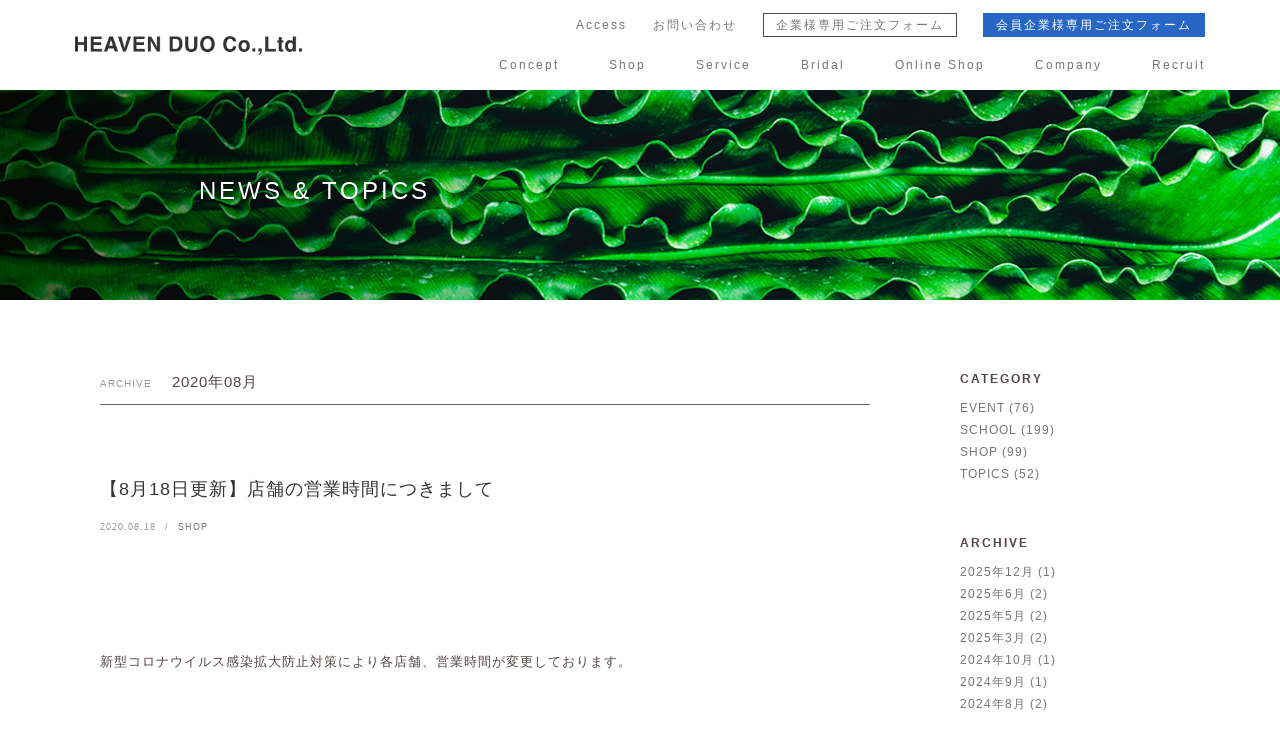

--- FILE ---
content_type: text/html; charset=UTF-8
request_url: https://heaven-duo.co.jp/news/2020/08/
body_size: 23319
content:
<!doctype html>
<html>
<head>
	
<!-- Google Tag Manager -->
<script>(function(w,d,s,l,i){w[l]=w[l]||[];w[l].push({'gtm.start':
new Date().getTime(),event:'gtm.js'});var f=d.getElementsByTagName(s)[0],
j=d.createElement(s),dl=l!='dataLayer'?'&l='+l:'';j.async=true;j.src=
'https://www.googletagmanager.com/gtm.js?id='+i+dl;f.parentNode.insertBefore(j,f);
})(window,document,'script','dataLayer','GTM-MXMSZ28');</script>
<!-- End Google Tag Manager -->	
	
<meta charset="utf-8">

<title>2020年08月 | NEWS &amp; TOPICS | HEAVEN DUO Co.,Ltd. | 花・プリザーブドフラワー・ブライダル</title>
<meta name="keywords" content="フラワー,花,ヘブンデュオ,大阪,東京,広島,odette,ウェディング,ロビネペタル,心斎橋,ブライダル,求人,ルコラ,マチルダ,フラワーショップ,花屋,ロクシタン,阪急うめだ本店,LOCCITANE">
<meta name="description" content="洗練、ロマンティック、ダイナミック、シンプル…ブランドそれぞれのコンセプトに合わせた花々で、日常からラグジュアリーまで、シーンに合わせて、ドラマティックに彩ります。">

<link rel="canonical" href="/concept/">

<meta name="robots" content="index,follow">
<meta name="format-detection" content="telephone=no">

<script type="text/javascript">
if ((navigator.userAgent.indexOf('Android') > 0 && navigator.userAgent.indexOf('Mobile') == -1) || navigator.userAgent.indexOf('iPad') > 0){
    document.write('<meta name="viewport" content="width=1260, user-scalable=yes">');
}else if ((navigator.userAgent.indexOf('iPhone') > 0 && navigator.userAgent.indexOf('iPad') == -1) || navigator.userAgent.indexOf('iPod') > 0 || (navigator.userAgent.indexOf('Android') > 0 && navigator.userAgent.indexOf('Mobile') > 0)){
    document.write('<meta name="viewport" content="width=device-width, user-scalable=no, initial-scale=1, minimum-scale=1.0, maximum-scale=1.0">');
}
</script>

<link rel="stylesheet" type="text/css" href="/css/common/import_common.css">
<link rel="stylesheet" type="text/css" href="/css/module/import_module.css">

<script src="//ajax.googleapis.com/ajax/libs/jquery/1.11.1/jquery.min.js"></script>
<script src="//cdnjs.cloudflare.com/ajax/libs/jquery-easing/1.3/jquery.easing.min.js"></script>
<script src="/js/jquery.mmenu.min.all.js"></script>
<script src="/js/common.js"></script>

<!--[if lt IE 9]>
<script src="/js/html5shiv.js"></script>
<script src="/js/respond.js"></script>
<![endif]-->


<!-- Page Only -->
<link rel="stylesheet" type="text/css" href="/news/css/import_style.css">
<script src="/js/headline.js"></script>
<!-- Page Only -->

</head>


<body data-rsssl=1 id="index" class="index archive">
	
<!-- Google Tag Manager (noscript) -->
<noscript><iframe src="https://www.googletagmanager.com/ns.html?id=GTM-MXMSZ28"
height="0" width="0" style="display:none;visibility:hidden"></iframe></noscript>
<!-- End Google Tag Manager (noscript) -->
	
<div id="wrapper">


<div id="fb-root"></div>
<script>(function(d, s, id) {
  var js, fjs = d.getElementsByTagName(s)[0];
  if (d.getElementById(id)) return;
  js = d.createElement(s); js.id = id;
  js.src = "//connect.facebook.net/ja_JP/sdk.js#xfbml=1&version=v2.5&appId=352921934901378";
  fjs.parentNode.insertBefore(js, fjs);
}(document, 'script', 'facebook-jssdk'));</script>




<header id="p-style">
<div class="inner">

<figure class="Logo"><a href="/"><img src="/common_img/header/Logo.png"></a></figure>

<nav>
<ul>
	<li><a href="/concept/">Concept</a></li>
	<li><a href="/shop/">Shop</a></li>
	<li><a href="/service/">Service</a></li>
	<li><a href="/bridal/">Bridal</a></li>
	<li><a href="https://hd-onlinestore.shop-pro.jp/" target="_blank">Online Shop</a></li>
	<li><a href="/company/">Company</a></li>
	<li><a href="/recruit/">Recruit</a></li>

</ul>
</nav>

<div class="cvBox">
<ul>
	<li><a href="/access/">Access</a></li>
	<li><a href="/contact/">お問い合わせ</a></li>
	<li class="no-op form"><a href="/order/" class="form">企業様専用ご注文フォーム</a></li>
	<li class="no-op form"><a href="/order_btob/" class="form">会員企業様専用ご注文フォーム</a></li>
	<!--<li class="sns"><a href="https://www.facebook.com/%E6%A0%AA%E5%BC%8F%E4%BC%9A%E7%A4%BE-%E3%83%98%E3%83%96%E3%83%B3%E3%83%87%E3%83%A5%E3%82%AA-228821140819344/" target="_blank"><img src="/common_img/header/fb.png"></a></li>-->
	<!-- <li class="sns"><a href=""><img src="/common_img/header/tw.png"></a></li>
	<li class="sns"><a href=""><img src="/common_img/header/ig.png"></a></li> -->
</ul>

</div>
</div>
</header><!-- p-header End -->


<header id="s-style">
<figure><a href="/"><img src="/common_img/header/Logo.png"></a></figure>
<a href="#menu-l" class="menu not"><img src="/common_img/header/s/menu.png"></a>
</header><!-- s-header End -->

<nav id="menu-l">
<ul>
	<li><a href="/concept/">Concept</a></li>
	<li><a href="/shop/">Shop</a></li>
	<li><a href="/service/">Service</a>
	<ul>
		<li><a href="/service/">SCHOOL</a></li>
		<li><a href="/service/production/">PRODUCTION</a></li>
		<li><a href="/service/oem/">OEM</a></li>
	</ul>
	</li>
	<li><a href="/bridal/">Bridal</a></li>
	<li><a href="https://hd-onlinestore.shop-pro.jp/" target="_blank">Online Shop</a></li>
	<li><a href="/company/">Company</a></li>
	<li><a href="/recruit/">Recruit</a></li>
	<li><a href="/access/">Access</a></li>
	<li><a href="/contact/">お問い合わせ</a></li>
	<li><a href="/order/">企業様専用ご注文フォーム</a></li>
	<li><a href="/order_btob/">会員企業様専用ご注文フォーム</a></li>
	<li><a href="/privacy/">個人情報の取り扱いについて</a></li>
</ul>
</nav><!-- s-side nav End -->



<main id="top">
<section class="headimg">
<article>
<p>NEWS &amp; TOPICS</p>
</article>
</section>


<div id="contents">


<div id="entries">
<h1><span>ARCHIVE</span>2020年08月</h1>

<article class="entry">
<h3><a href="https://heaven-duo.co.jp/news/2020/08/18/804/">【8月18日更新】店舗の営業時間につきまして</a></h3><ul class="entrymeta">
	<li>2020.08.18</li>
	<li><a href="https://heaven-duo.co.jp/news/shop/" rel="tag">SHOP</a></li>
</ul><!-- /.entrymeta -->

<div class="note">
<p>&nbsp;</p>
<p>&nbsp;</p>
<p>新型コロナウイルス感染拡大防止対策により各店舗、営業時間が変更しております。</p>
<p>&nbsp;</p>
<p>■大阪府</p>
<p>ロビネペタル ルクア大阪店 営業時間 10:30-20:30</p>
<p>ヴァッソ　ハービスプラザ店　営業時間 11:00-20:00</p>
<p>マチルダ南船場　営業時間 11:00-19:00 　日定休日</p>
<p>ヴェルデキオスコ 枚方T-SITE 営業時間10:00-20:00</p>
<p>&nbsp;</p>
<p>&nbsp;</p>
<p>■京都府</p>
<p>マチルダ京都店　営業時間 11:00-18:00 　火水定休日</p>
<p>オデット京都店   営業時間 11:00-19:00</p>
<p>&nbsp;</p>
<p>■東京都</p>
<p>オデット 代官山店 営業時間 12:00-19:00 火定休日（8.9月のみ）</p>
<p>&nbsp;</p>
<p>■広島県</p>
<p>ロビネペタル 広島ekie店 営業時間 10:00-20:00</p>
<p>ヴェルデキオスコ 広島エディオン蔦屋家電店 営業時間 10:00-20:00</p>
<p>&nbsp;</p>
<p>■北海道</p>
<p>ヴェルデキオスコ 函館蔦屋書店店 営業時間 10:00-19:00 (9月末まで)</p>
<p>&nbsp;</p>
<p>&nbsp;</p>
<p>今後の状勢に伴い、予告なしに営業時間を変更する場合がございます。</p>
<p>あらかじめご了承くださいませ。</p>
<p>&nbsp;</p>
<p>ご来店のお客様は、事前にお電話でのご予約をお勧め致します。</p>
<p>また店内は、換気の為に入口の解放、</p>
<p>常時スタッフのマスク着用、手洗い、除菌を遂行しております。</p>
<p>&nbsp;</p>
<p>お客様の安全を第一に、店舗スタッフが安心して働くよう対策に日々取り組んでおります。</p>
<p>皆様のご来店お待ちしております。</p>
<p>&nbsp;</p>
<p>&nbsp;</p>
<p>&nbsp;</p>
<p>&nbsp;</p>
</div><!-- /.note -->
</article><!-- /.entry -->


<article class="entry">
<h3><a href="https://heaven-duo.co.jp/news/2020/08/11/800/">blooms in the room 8月Lesson</a></h3><ul class="entrymeta">
	<li>2020.08.11</li>
	<li><a href="https://heaven-duo.co.jp/news/school/" rel="tag">SCHOOL</a><a href="https://heaven-duo.co.jp/news/shop/" rel="tag">SHOP</a></li>
</ul><!-- /.entrymeta -->

<div class="note">
<p>&nbsp;</p>
<p>&nbsp;</p>
<p><a href="https://heaven-duo.co.jp/news/2020/08/11/800/attachment/s-dsc_0442/" rel="attachment wp-att-801"><img src="/mg/wp-content/uploads/2020/08/s-DSC_0442.jpg" alt="s-DSC_0442" /></a></p>
<p>&nbsp;</p>
<p>orchid and summer flower arrangement</p>
<p>&nbsp;</p>
<p>蘭をメインに夏のお花を使用した鮮やかな色合わせのアレンジメントを作成します。</p>
<p>&nbsp;</p>
<p>&nbsp;</p>
<p>★日程　　　　　8月22日（土）</p>
<p>★時間　　　　　14：00～ 15:30 / 16:00~17:30 / 18:00~19:30</p>
<p>★費用　　　　　5,500円-（税込）</p>
<p>★定員　　　　　各回 4名様</p>
<p>★場所　　　　　blooms in the room</p>
<p>大阪市中央区南船場4-11-5　COLETTE南船場1F</p>
<p>★お問い合わせ<br />
Matilda / 06-4704-8287<br />
もしくはHP内のCONTACTよりお問い合わせをお願いいたします。<br />
※キャンセルの変更等は、当日の3日前までにお願いいたします。</p>
<p>2日前～当日キャンセルの場合は、後日（3日以内）にお花をお引き取りいただいております。<br />
あらかじめご了承下さい。<br />
皆様のご参加、お待ちしております。</p>
<p>&nbsp;</p>
<p>&nbsp;</p>
<p>&nbsp;</p>
<p>全レッスン満席となっております。</p>
<p>ご応募ありがとうございます。</p>
<p>&nbsp;</p>
<p>&nbsp;</p>
<p>&nbsp;</p>
</div><!-- /.note -->
</article><!-- /.entry -->


<article class="entry">
<h3><a href="https://heaven-duo.co.jp/news/2020/08/10/798/">Flora Notis JILL STUART 【期間限定】アミュプラザ博多POP UP STOREのお知らせ</a></h3><ul class="entrymeta">
	<li>2020.08.10</li>
	<li><a href="https://heaven-duo.co.jp/news/event/" rel="tag">EVENT</a><a href="https://heaven-duo.co.jp/news/shop/" rel="tag">SHOP</a><a href="https://heaven-duo.co.jp/news/topics/" rel="tag">TOPICS</a></li>
</ul><!-- /.entrymeta -->

<div class="note">
<p>&nbsp;</p>
<p><a href="https://heaven-duo.co.jp/news/2020/08/10/798/attachment/%e3%82%b3%e3%83%a1%e3%83%b3%e3%83%88-2020-08-10-233854/" rel="attachment wp-att-799"><img src="/mg/wp-content/uploads/2020/08/67f8c108fbf777ae93498e44c8b19e7a.jpg" alt="コメント 2020-08-10 233854" /></a></p>
<p>2020年 8月7日(金)～2021年1月中旬</p>
<p>Flora Notis JILL STUART の</p>
<p>期間限定POP UP STORE</p>
<p>アミュプラザ博多にてオープンいたしました。</p>
<p>&nbsp;</p>
<p>【Duo Flower】をコンセプトに</p>
<p>Flora Notis JILL STUART の天然由来の贅沢な香りを詰め込んだフレグランス、ボディケアアイテムと、</p>
<p>空間をやさしく彩る、当社フラワーショップの　「robinet ＋PETALE（ロビネペタル）」の</p>
<p>ドライフラワーを使用したアイテム</p>
<p>2つの「花の恵み」により</p>
<p>香りと彩に満ちた上質で幸せなライフスタイルを提案する、</p>
<p>特別なコンセプトショップです。</p>
<p>&nbsp;</p>
<p>オープンを記念して、限定特典など多数ご用意しております。</p>
<p>お近くにお越しの際には是非お立ち寄りください。</p>
<p>&nbsp;</p>
<p>&nbsp;</p>
<p style="text-align: center;">【店舗】</p>
<p style="text-align: center;">フローラノーティス ジルスチュアート</p>
<p style="text-align: center;">アミュプラザ博多店</p>
<p style="text-align: center;">〒812-0012</p>
<p style="text-align: center;">福岡県福岡市博多区博多駅中央街1-1</p>
<p style="text-align: center;">JR博多シティ アミュプラザ博多5F</p>
<p style="text-align: center;">092-412-5050</p>
<p style="text-align: center;"> 【営業時間】</p>
<p style="text-align: center;">アミュプラザ博多の営業時間に準じます。</p>
<p style="text-align: center;"><a href="https://www.jillstuart-floranotisjillstuart.com/site/floranotis/c/c20/">Flora Notis JILLSTUART</a></p>
<p>&nbsp;</p>
</div><!-- /.note -->
</article><!-- /.entry -->







</div><!-- /#entries -->


<nav id="lnav">
<section>
<h6>CATEGORY</h6>
<ul class="ctlist">
	<li class="cat-item cat-item-3"><a href="https://heaven-duo.co.jp/news/event/" >EVENT (76)</a>
</li>
	<li class="cat-item cat-item-2"><a href="https://heaven-duo.co.jp/news/school/" >SCHOOL (199)</a>
</li>
	<li class="cat-item cat-item-8"><a href="https://heaven-duo.co.jp/news/shop/" >SHOP (99)</a>
</li>
	<li class="cat-item cat-item-4"><a href="https://heaven-duo.co.jp/news/topics/" >TOPICS (52)</a>
</li>
</ul><!-- /.ctlist -->
</section>

<section>
<h6>ARCHIVE</h6>
<ul class="ctlist">
	<li><a href='https://heaven-duo.co.jp/news/2025/12/'>2025年12月 (1)</a></li>
	<li><a href='https://heaven-duo.co.jp/news/2025/06/'>2025年6月 (2)</a></li>
	<li><a href='https://heaven-duo.co.jp/news/2025/05/'>2025年5月 (2)</a></li>
	<li><a href='https://heaven-duo.co.jp/news/2025/03/'>2025年3月 (2)</a></li>
	<li><a href='https://heaven-duo.co.jp/news/2024/10/'>2024年10月 (1)</a></li>
	<li><a href='https://heaven-duo.co.jp/news/2024/09/'>2024年9月 (1)</a></li>
	<li><a href='https://heaven-duo.co.jp/news/2024/08/'>2024年8月 (2)</a></li>
	<li><a href='https://heaven-duo.co.jp/news/2024/07/'>2024年7月 (1)</a></li>
	<li><a href='https://heaven-duo.co.jp/news/2024/06/'>2024年6月 (3)</a></li>
	<li><a href='https://heaven-duo.co.jp/news/2024/05/'>2024年5月 (4)</a></li>
	<li><a href='https://heaven-duo.co.jp/news/2024/04/'>2024年4月 (3)</a></li>
	<li><a href='https://heaven-duo.co.jp/news/2024/03/'>2024年3月 (1)</a></li>
	<li><a href='https://heaven-duo.co.jp/news/2024/02/'>2024年2月 (2)</a></li>
	<li><a href='https://heaven-duo.co.jp/news/2024/01/'>2024年1月 (1)</a></li>
	<li><a href='https://heaven-duo.co.jp/news/2023/12/'>2023年12月 (1)</a></li>
	<li><a href='https://heaven-duo.co.jp/news/2023/11/'>2023年11月 (3)</a></li>
	<li><a href='https://heaven-duo.co.jp/news/2023/10/'>2023年10月 (1)</a></li>
	<li><a href='https://heaven-duo.co.jp/news/2023/09/'>2023年9月 (1)</a></li>
	<li><a href='https://heaven-duo.co.jp/news/2023/07/'>2023年7月 (3)</a></li>
	<li><a href='https://heaven-duo.co.jp/news/2023/06/'>2023年6月 (1)</a></li>
	<li><a href='https://heaven-duo.co.jp/news/2023/05/'>2023年5月 (4)</a></li>
	<li><a href='https://heaven-duo.co.jp/news/2023/03/'>2023年3月 (6)</a></li>
	<li><a href='https://heaven-duo.co.jp/news/2023/02/'>2023年2月 (1)</a></li>
	<li><a href='https://heaven-duo.co.jp/news/2023/01/'>2023年1月 (2)</a></li>
	<li><a href='https://heaven-duo.co.jp/news/2022/12/'>2022年12月 (1)</a></li>
	<li><a href='https://heaven-duo.co.jp/news/2022/10/'>2022年10月 (1)</a></li>
	<li><a href='https://heaven-duo.co.jp/news/2022/09/'>2022年9月 (1)</a></li>
	<li><a href='https://heaven-duo.co.jp/news/2022/08/'>2022年8月 (1)</a></li>
	<li><a href='https://heaven-duo.co.jp/news/2022/06/'>2022年6月 (1)</a></li>
	<li><a href='https://heaven-duo.co.jp/news/2022/05/'>2022年5月 (1)</a></li>
	<li><a href='https://heaven-duo.co.jp/news/2022/04/'>2022年4月 (4)</a></li>
	<li><a href='https://heaven-duo.co.jp/news/2022/03/'>2022年3月 (4)</a></li>
	<li><a href='https://heaven-duo.co.jp/news/2022/02/'>2022年2月 (1)</a></li>
	<li><a href='https://heaven-duo.co.jp/news/2021/09/'>2021年9月 (1)</a></li>
	<li><a href='https://heaven-duo.co.jp/news/2021/04/'>2021年4月 (1)</a></li>
	<li><a href='https://heaven-duo.co.jp/news/2021/01/'>2021年1月 (1)</a></li>
	<li><a href='https://heaven-duo.co.jp/news/2020/11/'>2020年11月 (2)</a></li>
	<li><a href='https://heaven-duo.co.jp/news/2020/09/'>2020年9月 (3)</a></li>
	<li><a href='https://heaven-duo.co.jp/news/2020/08/'>2020年8月 (3)</a></li>
	<li><a href='https://heaven-duo.co.jp/news/2020/07/'>2020年7月 (2)</a></li>
	<li><a href='https://heaven-duo.co.jp/news/2020/06/'>2020年6月 (2)</a></li>
	<li><a href='https://heaven-duo.co.jp/news/2020/05/'>2020年5月 (4)</a></li>
	<li><a href='https://heaven-duo.co.jp/news/2020/04/'>2020年4月 (7)</a></li>
	<li><a href='https://heaven-duo.co.jp/news/2020/02/'>2020年2月 (2)</a></li>
	<li><a href='https://heaven-duo.co.jp/news/2020/01/'>2020年1月 (3)</a></li>
	<li><a href='https://heaven-duo.co.jp/news/2019/12/'>2019年12月 (2)</a></li>
	<li><a href='https://heaven-duo.co.jp/news/2019/11/'>2019年11月 (3)</a></li>
	<li><a href='https://heaven-duo.co.jp/news/2019/10/'>2019年10月 (2)</a></li>
	<li><a href='https://heaven-duo.co.jp/news/2019/09/'>2019年9月 (2)</a></li>
	<li><a href='https://heaven-duo.co.jp/news/2019/08/'>2019年8月 (3)</a></li>
	<li><a href='https://heaven-duo.co.jp/news/2019/07/'>2019年7月 (2)</a></li>
	<li><a href='https://heaven-duo.co.jp/news/2019/06/'>2019年6月 (3)</a></li>
	<li><a href='https://heaven-duo.co.jp/news/2019/05/'>2019年5月 (1)</a></li>
	<li><a href='https://heaven-duo.co.jp/news/2019/04/'>2019年4月 (3)</a></li>
	<li><a href='https://heaven-duo.co.jp/news/2019/03/'>2019年3月 (2)</a></li>
	<li><a href='https://heaven-duo.co.jp/news/2019/02/'>2019年2月 (2)</a></li>
	<li><a href='https://heaven-duo.co.jp/news/2019/01/'>2019年1月 (2)</a></li>
	<li><a href='https://heaven-duo.co.jp/news/2018/11/'>2018年11月 (5)</a></li>
	<li><a href='https://heaven-duo.co.jp/news/2018/10/'>2018年10月 (5)</a></li>
	<li><a href='https://heaven-duo.co.jp/news/2018/09/'>2018年9月 (6)</a></li>
	<li><a href='https://heaven-duo.co.jp/news/2018/08/'>2018年8月 (4)</a></li>
	<li><a href='https://heaven-duo.co.jp/news/2018/07/'>2018年7月 (4)</a></li>
	<li><a href='https://heaven-duo.co.jp/news/2018/06/'>2018年6月 (3)</a></li>
	<li><a href='https://heaven-duo.co.jp/news/2018/05/'>2018年5月 (6)</a></li>
	<li><a href='https://heaven-duo.co.jp/news/2018/04/'>2018年4月 (4)</a></li>
	<li><a href='https://heaven-duo.co.jp/news/2018/03/'>2018年3月 (5)</a></li>
	<li><a href='https://heaven-duo.co.jp/news/2018/02/'>2018年2月 (4)</a></li>
	<li><a href='https://heaven-duo.co.jp/news/2018/01/'>2018年1月 (8)</a></li>
	<li><a href='https://heaven-duo.co.jp/news/2017/12/'>2017年12月 (7)</a></li>
	<li><a href='https://heaven-duo.co.jp/news/2017/11/'>2017年11月 (4)</a></li>
	<li><a href='https://heaven-duo.co.jp/news/2017/10/'>2017年10月 (9)</a></li>
	<li><a href='https://heaven-duo.co.jp/news/2017/09/'>2017年9月 (8)</a></li>
	<li><a href='https://heaven-duo.co.jp/news/2017/08/'>2017年8月 (9)</a></li>
	<li><a href='https://heaven-duo.co.jp/news/2017/07/'>2017年7月 (6)</a></li>
	<li><a href='https://heaven-duo.co.jp/news/2017/06/'>2017年6月 (7)</a></li>
	<li><a href='https://heaven-duo.co.jp/news/2017/05/'>2017年5月 (7)</a></li>
	<li><a href='https://heaven-duo.co.jp/news/2017/04/'>2017年4月 (7)</a></li>
	<li><a href='https://heaven-duo.co.jp/news/2017/03/'>2017年3月 (8)</a></li>
	<li><a href='https://heaven-duo.co.jp/news/2017/02/'>2017年2月 (4)</a></li>
	<li><a href='https://heaven-duo.co.jp/news/2017/01/'>2017年1月 (8)</a></li>
	<li><a href='https://heaven-duo.co.jp/news/2016/12/'>2016年12月 (13)</a></li>
	<li><a href='https://heaven-duo.co.jp/news/2016/11/'>2016年11月 (13)</a></li>
	<li><a href='https://heaven-duo.co.jp/news/2016/10/'>2016年10月 (10)</a></li>
	<li><a href='https://heaven-duo.co.jp/news/2016/09/'>2016年9月 (7)</a></li>
	<li><a href='https://heaven-duo.co.jp/news/2016/08/'>2016年8月 (5)</a></li>
	<li><a href='https://heaven-duo.co.jp/news/2016/07/'>2016年7月 (5)</a></li>
	<li><a href='https://heaven-duo.co.jp/news/2016/06/'>2016年6月 (3)</a></li>
	<li><a href='https://heaven-duo.co.jp/news/2016/05/'>2016年5月 (3)</a></li>
	<li><a href='https://heaven-duo.co.jp/news/2016/04/'>2016年4月 (4)</a></li>
</ul><!-- /.ctlist -->
</section>

<section>
<h6>RECENT ENTRY</h6>
<ul class="ctlist">
	<li><a href="https://heaven-duo.co.jp/news/2025/12/11/1119/">Christmas market 2025</a></li>
	<li><a href="https://heaven-duo.co.jp/news/2025/06/06/1114/">Matilda京都店　ワークショップ　Seasonal Bouquet</a></li>
	<li><a href="https://heaven-duo.co.jp/news/2025/06/06/1109/">Matilda京都店　ワークショップ　Box Arrangement</a></li>
	<li><a href="https://heaven-duo.co.jp/news/2025/05/16/1104/">NISHIUMEDA CANDLE DAYS</a></li>
	<li><a href="https://heaven-duo.co.jp/news/2025/05/07/1093/">2025 Happy Mother&#8217;s Day</a></li>
</ul><!-- /.ctlist -->
</section>

</nav><!-- /#lnav -->


</div><!-- /＃contents -->
</main>


<footer>

<section class="top">
<figure class="Logo"><a href="/"><img src="/common_img/footer/Logo.png"></a>
</section><!-- .top End -->


<section class="middle">
<ul>
	<li><a href="/concept/">Concept</a></li>
	<li><a href="/shop/">Shop</a></li>
	<li><a href="/service/">Service</a></li>
	<li><a href="/bridal/">Bridal</a></li>
	<li><a href="https://hd-onlinestore.shop-pro.jp/" target="_blank">Online Shop</a></li>
	<li><a href="/company/">Company</a></li>
	<li><a href="/recruit/">Recruit</a></li>
</ul>

<ul class="bottom">
	<li><a href="/access/">Access</a></li>
	<li><a href="/contact/">お問い合わせ</a></li>
	<li><a href="/privacy/">個人情報の取り扱いについて<em>／特定商取引に基づく表記</em></a></li>
</ul>


<div class="bnBox">
<dl class="blockAnchorBox">
	<dt><img src="/common_img/footer/bnBox/img_01.jpg"></dt>
	<dd>
SCHOOL
<a href="/service/" class="blockAnchor">school</a>
	</dd>
</dl>

<dl class="blockAnchorBox">
	<dt><img src="/common_img/footer/bnBox/img_02.jpg"></dt>
	<dd>
PRODUCTION
<a href="/service/production/" class="blockAnchor">PRODUCTION</a>
	</dd>
</dl>

<dl class="blockAnchorBox">
	<dt><img src="/common_img/footer/bnBox/img_03.jpg"></dt>
	<dd>
OEM
<a href="/service/oem/" class="blockAnchor">OEM</a>
	</dd>
</dl>
</div>



<div class="bnBox bottom">
<dl class="blockAnchorBox">
	<dt><img src="/common_img/footer/bnBox/img_04.jpg"></dt>
	<dd>
BRIDAL
<a href="/bridal/" class="blockAnchor">BRIDAL</a>
	</dd>
</dl>
<dl class="blockAnchorBox">
	<dt><img src="/common_img/footer/bnBox/img_06.jpg"></dt>
	<dd>
PHALAENOPSIS / 胡蝶蘭
<a href="/service/phalaenopsis/" class="blockAnchor">PHALAENOPSIS / 胡蝶蘭</a>
	</dd>
</dl>
<dl class="blockAnchorBox">
	<dt><img src="/common_img/footer/bnBox/img_05.jpg"></dt>
	<dd>
ONLINE SHOP
<a href="https://hd-onlinestore.shop-pro.jp/" target="_blank"  class="blockAnchor">ONLINE SHOP</a>
	</dd>
</dl>
</div>


</section><!-- .middle End -->



<section class="bottom cf">

<ul>
	<!--<li><a href="https://www.facebook.com/%E6%A0%AA%E5%BC%8F%E4%BC%9A%E7%A4%BE-%E3%83%98%E3%83%96%E3%83%B3%E3%83%87%E3%83%A5%E3%82%AA-228821140819344/" target="_blank"><img src="/common_img/header/fb.png"></a></li>-->
	<!-- <li><a href=""><img src="/common_img/header/tw.png"></a></li>
	<li><a href=""><img src="/common_img/header/ig.png"></a></li> -->
</ul>

<p>Copyright 2019 HEAVEN DUO Co.,Ltd. All rights reserved.</p>
</section>

</footer><!-- footer End -->




</div><!-- wrapper End -->
</body>
</html>


--- FILE ---
content_type: text/css
request_url: https://heaven-duo.co.jp/css/common/import_common.css
body_size: 209
content:
@charset "utf-8";

@import url("common-s.css") only screen and (max-width: 736px);
@import url("mmenu.css") only screen and (max-width: 736px);
@import url("common.css") only screen and (min-width: 737px);





--- FILE ---
content_type: text/css
request_url: https://heaven-duo.co.jp/css/module/import_module.css
body_size: 304
content:
@charset "utf-8";


@import url("module-s.css") only screen and (max-width: 736px);
@import url("module.css") only screen and (min-width: 737px);
@import url("fotorama.css");
@import url("slider-s.css") only screen and (max-width: 736px);
@import url("slider.css") only screen and (min-width: 737px);





--- FILE ---
content_type: text/css
request_url: https://heaven-duo.co.jp/news/css/import_style.css
body_size: 240
content:
@charset "utf-8";


@import url("/css/module/headline-s.css") only screen and (max-width: 736px);
@import url("/css/module/headline.css") only screen and (min-width: 737px);


main .headimg{
	background-image:url(/news/img/headimg.jpg);
}



--- FILE ---
content_type: text/css
request_url: https://heaven-duo.co.jp/css/common/common-s.css
body_size: 6945
content:
@charset "utf-8";
/* CSS Document */

@import url("reset.css");/* ※RESET CSSのインポート */

body {
	margin:0;
	padding:0;
	background:#fff;
	color:#524646;
	font-family:"ヒラギノ角ゴ Pro W3", "Hiragino Kaku Gothic Pro", "メイリオ",Meiryo, "游ゴシック体", "Yu Gothic", YuGothic, "ＭＳ Ｐゴシック",Verdana,Arial,Helvetica,sans-serif;
	font-size:12px;
	letter-spacing:1px;
	line-height:1.6;
	-webkit-text-size-adjust:100%;
}

::selection {
    background:#FFB3B3;
	color:#fff;
}
::-moz-selection {
    background:#FFB3B3; 
	color:#fff;
}

* html body {/* for IE6 */
	font-family:"ＭＳ Ｐゴシック","メイリオ",Meiryo,Verdana,Arial,Helvetica,sans-serif;/* ※サイトにより変更 */
	font-size:94%;/* ※サイトにより変更　12pxの場合は80％ */
}

*:first-child+html body {/* for IE7 */
	font-family:"ＭＳ Ｐゴシック","メイリオ",Meiryo,Verdana,Arial,Helvetica,sans-serif;/* ※サイトにより変更 */
	font-size:94%;/* ※サイトにより変更　12pxの場合は80％ */
	cursor:default;
}

body div {
	text-align: left;
	margin: 0 auto;
}

h1 {
	font-size:143%;/* ※サイトにより変更　例：143%（20px） */
	font-weight:normal;
}

h2 {
	font-size:129%;/* ※サイトにより変更　例：129%（18px） */
	font-weight:normal;
}

h3 {
	font-size:115%;/* ※サイトにより変更　例：115%（16px） */
	font-weight:normal;
}

html{
overflow-y:scroll;
}/* サイドのスクロールバーを常に表示 */

img {
	vertical-align: top;
	width:100%;
}
/* Android対策 */


.s-none{
	display:none !important;
}
.p-none{
	display:block !important;
}

/*	装飾（テキストへの装飾（色・文字サイズ）を記入）
================================================== */






/*	リンク設定（※サイトにより変更）
================================================== */
a:link {
	color: #777777;
	text-decoration: none;
}
a:visited {
	color: #777777;
	text-decoration: none;
}
a:hover{
	filter: alpha(opacity=70);
	-moz-opacity:0.70;
	opacity:0.70;
	-webkit-transition: 0.4s ease-in-out;
	-moz-transition: 0.4s ease-in-out;
	-o-transition: 0.4s ease-in-out;
	transition: 0.4s ease-in-out;
}

.no-op a:hover{
	filter: alpha(opacity=100);
	-moz-opacity:1.0;
	opacity:1.0;
	-webkit-transition: 0s ease-in-out;
	-moz-transition: 0s ease-in-out;
	-o-transition: 0s ease-in-out;
	transition: 0s ease-in-out;
}

.no-op-re a{
	filter: alpha(opacity=50);
	-moz-opacity:0.50;
	opacity:0.50;
}

.no-op-re a:hover{
	filter: alpha(opacity=100);
	-moz-opacity:1.0;
	opacity:1.0;
	-webkit-transition: 0.4s ease-in-out;
	-moz-transition: 0.4s ease-in-out;
	-o-transition: 0.4s ease-in-out;
	transition: 0.4s ease-in-out;
}

.blockAnchorBox {
	position:relative;
	}
	.blockAnchorBox img{
	z-index:1; /* IE */
	}

	a.blockAnchor {
	position:absolute;
	top:0;
	left:0;
	width:100%;
	height:100%;
	text-indent:-9999px;
	outline: none;
	border-bottom: 0px;
	z-index:9999;
	}
	.blockAnchorBox:hover {
	-webkit-transition: 0.3s;
	-moz-transition: 0.3s;
	-o-transition: 0.3s;
	transition: 0.3s;
	filter: alpha(opacity=70);
	-moz-opacity:0.7;
	opacity:0.7;
	}

	.blockAnchorBox:hover a.linkbox {
	-webkit-transition: 0.3s;
	-moz-transition: 0.3s;
	-o-transition: 0.3s;
	transition: 0.3s;
	background:#98989D;
	filter: alpha(opacity=100);
	-moz-opacity:1.0;
	opacity:1.0;
	}



/*	clearfix
================================================== */

.cf:after {
  content: "";  /* 新しい要素を作る */
  display: block;  /* ブロックレベル要素に */
  clear: both;
  height: 0;
  visibility: hidden;
}

.cf {
  min-height: 1px;
  position:relative
}

* html .cf {
  height: 1px;
  /*¥*//*/
  height: auto;
  overflow: hidden;
  /**/
}



/*	ページ整形（全頁に関わるCSSを記入）
================================================== */

div#wrapper {
	width: 100%;
	margin-right: auto;
	margin-left: auto;
}


/*	レイヤー
================================================== */

header{
	z-index:3;
}
main{
	z-index:2;
}
footer{
	z-index:1
}

/*	spヘッダー
================================================== */


#p-style{
	display:none;
}

nav#menu-l a{
	font-size:12px;
	letter-spacing:2px;
}
nav#menu-l span{
	font-size:12px;
	letter-spacing:2px;
	color:#bbb;
}



#s-style{
	position:fixed;
	left:0; top:0;
	width:100%;
	background:#fff;
}
#s-style figure{
	text-align:center;
	padding:15px 0;
}
#s-style figure img{
	height:16px;
	width:auto;
	vertical-align:middle;
}
#s-style a.menu{
	position:absolute;
	left:14px; top:15px; 
}
#s-style a.menu img{
	width:20px;
	height:auto;
}

html.mm-opened body #wrapper{
    -webkit-transition-property: filter;
    transition-property: filter;
    -webkit-filter: blur(3px);
    filter: blur(3px);
	-webkit-transition: all 600ms cubic-bezier(1, 0, 0, 1);
	-moz-transition: all 600ms cubic-bezier(1, 0, 0, 1);
	-o-transition: all 600ms cubic-bezier(1, 0, 0, 1);
	transition: all 600ms cubic-bezier(1, 0, 0, 1);
}



/*	コンテンツ
================================================== */
main{
	display:block;
	padding-top:50px;
	position:relative;
}




/*	トピックパス
================================================== */


/*	フッター
================================================== */



footer{
	padding:50px 0 10px 0;
}



/*	フッタートップ
======================== */

footer section.top{
	padding:0;
	margin-left:auto;
	margin-right:auto;
}
footer section.top figure.Logo{
	text-align:center;
}
footer section.top figure.Logo img{
	height:14px;
	width:auto;
}

footer section.middle{
	padding:25px 0;
	margin-left:auto;
	margin-right:auto;
	border-bottom:1px solid #bbb;
}
footer section.middle ul{
	text-align:center;
	font-size:0;
}
footer section.middle ul.bottom{
	padding-bottom:20px;
}
footer section.middle ul li{
	font-size:12px;
	letter-spacing:2px;
	margin-bottom:14px;
}
footer section.middle ul li span{
	color:#ddd;
}
footer section.middle ul li em{
	display:none;
}
footer section.middle .bnBox{
	text-align:center;
	font-size:0;
}
footer section.middle .bnBox.bottom{
}
footer section.middle .bnBox dl{
	padding:0 12%;
	margin-bottom:20px;
}
footer section.middle .bnBox dl.blank{
	opacity:0.5;
}
footer section.middle .bnBox dl:first-child{
	margin-left:0;
}
footer section.middle .bnBox dl:last-child{
	margin-right:0;
}
footer section.middle .bnBox dl dt{
}
footer section.middle .bnBox dl dd{
	font-size:11px;
	letter-spacing:2px;
	padding:8px 0;
	border-bottom:2px solid #eee;
}



footer section.bottom{
	padding:30px 0 0 0;
	margin-left:auto;
	margin-right:auto;
}
footer section.bottom ul{
	text-align:center;
	padding-bottom:12px;
}
footer section.bottom ul li{
	display:inline-block;
	margin:0 5px;
}
footer section.bottom ul li img{
	height:18px;
	width:auto;
}

footer section.bottom p{
	font-size:9px;
	text-align:center;
}




/*	サイド
================================================== */
.sidefixBox {
	display:none;
}



--- FILE ---
content_type: text/css
request_url: https://heaven-duo.co.jp/css/common/common.css
body_size: 8177
content:
@charset "utf-8";
/* CSS Document */

@import url("reset.css");/* ※RESET CSSのインポート */

body {
	margin:0;
	padding:0;
	background:#fff;
	color:#524646;
	font-family:Arial,"ヒラギノ角ゴ Pro W3", "Hiragino Kaku Gothic Pro", "メイリオ",Meiryo, "游ゴシック体", "Yu Gothic", YuGothic, "ＭＳ Ｐゴシック",Verdana,Helvetica,sans-serif;
	font-size:11px;
	letter-spacing:1px;
	line-height:1.6;
	-webkit-text-size-adjust:100%;
}


::selection {
    background:#CEB464;
	color:#fff;
}
::-moz-selection {
    background:#CEB464; 
	color:#fff;
}
* html body {/* for IE6 */
	font-family:"ＭＳ Ｐゴシック","メイリオ",Meiryo,Verdana,Arial,Helvetica,sans-serif;/* ※サイトにより変更 */
	font-size:94%;/* ※サイトにより変更　12pxの場合は80％ */
}

*:first-child+html body {/* for IE7 */
	font-family:"ＭＳ Ｐゴシック","メイリオ",Meiryo,Verdana,Arial,Helvetica,sans-serif;/* ※サイトにより変更 */
	font-size:94%;/* ※サイトにより変更　12pxの場合は80％ */
	cursor:default;
}

body div {
	text-align: left;
	margin: 0 auto;
}

h1 {
	font-size:143%;/* ※サイトにより変更　例：143%（20px） */
	font-weight:normal;
}

h2 {
	font-size:129%;/* ※サイトにより変更　例：129%（18px） */
	font-weight:normal;
}

h3 {
	font-size:115%;/* ※サイトにより変更　例：115%（16px） */
	font-weight:normal;
}

html{
overflow-y:scroll;
}/* サイドのスクロールバーを常に表示 */

img {
	vertical-align: top;
}/* 画像のブラウザによる隙間を無くす */


.s-none{
	display:block !important;
}
.p-none{
	display:none !important;
}


/*	装飾（テキストへの装飾（色・文字サイズ）を記入）
================================================== */




/*	リンク設定（※サイトにより変更）
================================================== */
a:link {
	color: #777777;
	text-decoration: none;
}
a:visited {
	color: #777777;
	text-decoration: none;
}

a:hover{
	filter: alpha(opacity=70);
	-moz-opacity:0.70;
	opacity:0.70;
	-webkit-transition: 0.4s ease-in-out;
	-moz-transition: 0.4s ease-in-out;
	-o-transition: 0.4s ease-in-out;
	transition: 0.4s ease-in-out;
}

.no-op a:hover{
	filter: alpha(opacity=100);
	-moz-opacity:1.0;
	opacity:1.0;
	-webkit-transition: 0.4s ease-in-out;
	-moz-transition: 0.4s ease-in-out;
	-o-transition: 0.4s ease-in-out;
	transition: 0.4s ease-in-out;
}

.no-op-re a{
	filter: alpha(opacity=50);
	-moz-opacity:0.50;
	opacity:0.50;
}

.no-op-re a:hover{
	filter: alpha(opacity=100);
	-moz-opacity:1.0;
	opacity:1.0;
	-webkit-transition: 0.4s ease-in-out;
	-moz-transition: 0.4s ease-in-out;
	-o-transition: 0.4s ease-in-out;
	transition: 0.4s ease-in-out;
}

.blockAnchorBox {
	position:relative;
	}
	.blockAnchorBox img{
	z-index:1; /* IE */
	}

	a.blockAnchor {
	position:absolute;
	top:0;
	left:0;
	width:100%;
	height:100%;
	text-indent:-9999px;
	outline: none;
	border-bottom: 0px;
	z-index:9999;
	}
	.blockAnchorBox:hover {
	-webkit-transition: 0.3s;
	-moz-transition: 0.3s;
	-o-transition: 0.3s;
	transition: 0.3s;
	filter: alpha(opacity=70);
	-moz-opacity:0.7;
	opacity:0.7;
	}

	.blockAnchorBox:hover a.linkbox {
	-webkit-transition: 0.3s;
	-moz-transition: 0.3s;
	-o-transition: 0.3s;
	transition: 0.3s;
	background:#98989D;
	filter: alpha(opacity=100);
	-moz-opacity:1.0;
	opacity:1.0;
	}



/*	clearfix
================================================== */

.cf:after {
  content: "";  /* 新しい要素を作る */
  display: block;  /* ブロックレベル要素に */
  clear: both;
  height: 0;
  visibility: hidden;
}

.cf {
  min-height: 1px;
  position:relative
}

* html .cf {
  height: 1px;
}




/*	枠
================================================== */




/*	ページ整形（全頁に関わるCSSを記入）
================================================== */

div#wrapper {
	width: 100%;
	margin-right: auto;
	margin-left: auto;
}

/*	レイヤー
================================================== */

header{
	z-index:3;
}
main{
	z-index:2;
}
footer{
	z-index:1;
}

/*	PCヘッダー
================================================== */

#s-style{
	display:none;
}
#menu-l{
	display:none;
}
#menu-r{
	display:none;
}


header#p-style{
	text-align:center;
	width:100%;
	letter-spacing:2px;
}
.top header#p-style{
	border-bottom:0;
}

header#p-style .inner{
	width:1130px;
	margin-left:auto;
	margin-right:auto;
	padding:0 0;
	position:relative;
	height:90px;
}


header#p-style figure.Logo{
	position:absolute;
	left:0;
	top:36px;
}
header#p-style figure.Logo img{
	height:19px;
	width:auto;
}




/*	グローバルナビ
================================================== */

header#p-style nav {
	padding-top:56px;
	font-size:0;
	text-align:right;
}
header#p-style nav ul{
	display:inline-block;
	
}
header#p-style nav ul li{
	display:inline-block;
	vertical-align:top;
	margin-left:48px;
}
header#p-style nav ul li:first-child{
	margin-left:0;
}
header#p-style nav ul li a{
	font-size:12px;
	padding-bottom:2px;
	border-bottom:1px solid #fff;
}
header#p-style nav ul li span{
	font-size:12px;
	color:#ddd;
}

header#p-style nav ul li a:hover{
	border-bottom:1px solid #444444;
}
header#p-style nav ul li a.active{
	border-bottom:1px solid #444444;
}






/*	フォームリンク
================================================== */


header#p-style .cvBox{
	position:absolute;
	right:0; top:13px;
	font-size:0;
	text-align:right;
}
header#p-style .cvBox ul{
	display:inline-block;
	vertical-align:top;
}
header#p-style .cvBox ul li{
	display:inline-block;
	line-height:1;
	vertical-align:middle;
	margin-left:24px;
}
header#p-style .cvBox ul li.sns{
	margin-left:8px;
}
header#p-style .cvBox ul li a{
	font-size:12px;
}
header#p-style .cvBox ul li a.form{
	display:inline-block;
	border:1px solid #524646;
	height:22px;
	line-height:22px;
	padding:0 12px
}
header#p-style .cvBox ul li a.form:hover{
	background:#524646;
	color:#fff;
}
header#p-style .cvBox ul li:last-child a.form{
	border:1px solid #2866c4;
	background-color: #2866c4;
	color: #fff;
}







/*	コンテンツ
================================================== */
main{
	display:block;
	position:relative;
}





/*	トピックパス
================================================== */










/*	フッター
================================================== */

footer{
	padding:100px 0 10px 0;
}



/*	フッタートップ
======================== */

footer section.top{
	padding:0;
	min-width:1130px;
	margin-left:auto;
	margin-right:auto;
	border-bottom:1px solid #333333;
}
footer section.top figure.Logo{
	text-align:center;
	padding-bottom:35px;

}

footer section.middle{
	padding:70px 0;
	min-width:1130px;
	margin-left:auto;
	margin-right:auto;
	border-bottom:1px solid #bbb;
}
footer section.middle ul{
	text-align:center;
	margin-bottom:26px;
	font-size:0;
}
footer section.middle ul li{
	display:inline-block;
	font-size:12px;
	margin:0 28px;
	letter-spacing:2px;
}
footer section.middle ul li span{
	color:#ddd;
}

footer section.middle .bnBox{
	text-align:center;
	font-size:0;
	margin-bottom:20px;
	padding-top:20px;
}
footer section.middle .bnBox.bottom{
	margin-bottom:0px;
}
footer section.middle .bnBox dl{
	display:inline-block;
	margin:0 20px;
}
footer section.middle .bnBox dl.blank{
	opacity:0.5;
}
footer section.middle .bnBox dl:first-child{
	margin-left:0;
}
footer section.middle .bnBox dl:last-child{
	margin-right:0;
}
footer section.middle .bnBox dl dt{
}
footer section.middle .bnBox dl dd{
	font-size:12px;
	letter-spacing:2px;
	padding:8px 0;
	border-bottom:2px solid #eee;
}



footer section.bottom{
	padding:30px 0 0 0;
	width:1130px;
	margin-left:auto;
	margin-right:auto;
}
footer section.bottom ul{
	float:left;
	height:22px;
}
footer section.bottom ul li{
	display:inline-block;
	margin-right:5px;
}

footer section.bottom p{
	height:22px;
	line-height:22px;
	float:right;
}



/*	サイド
================================================== */
.sidefixBox {
	position:fixed;
	z-index:10000;
}
.sidefixBox .side-fair{
	position:fixed;
	right:0px; top:50%;
}
.sidefixBox .pagetop{
	position:fixed;
	right:21px; bottom:21px;
}

--- FILE ---
content_type: text/css
request_url: https://heaven-duo.co.jp/css/module/module-s.css
body_size: 7656
content:
@charset "utf-8";




/*	整形
================================================== */

main .w100img{
	height:280px
}
main .w100img img{
	display:none;
}


main .inner{
	padding:0 7%;
}


/*	headimg
================================================== */

main .headimg{
	height:120px;
	position:relative;
}
main .headimg article{
	position:relative;
	height:120px;
}
main .headimg p{
	position:absolute;
	left:11%; top:50%;
	margin-top:-14px;
	color:#fff;
	letter-spacing:3px;
	font-size:14px;
}

main .headimg nav{
	position:absolute;
	height:25px;
	bottom:0;
	left:0; right:0;
	background:url(/common_img/dir-nav_bg.png) repeat left top;
}
main .headimg ul.dir-nav{
	font-size:0;
}
main .headimg ul.dir-nav li{
	line-height:25px;
	box-sizing:border-box;
	border-right:1px solid #eee;
	text-align:center;
	display:inline-block;
	font-size:9px;
	width:33%;
}
main .headimg ul.dir-nav li:last-child{
	border-right:0px solid #eee;
}
main .headimg ul.dir-nav li a,
main .headimg ul.dir-nav li span{
	display:block;
	color:#fff;
	letter-spacing:2px;
	background:url(/common_img/dir-nav_bg_nohover.png) repeat left top;
}
main .headimg ul.dir-nav li a.active,
main .headimg ul.dir-nav li a:hover{
	background:url(/common_img/dir-nav_bg_hover.png) repeat left top;
}

main .headimg ul.dir-nav li span{
	opacity:0.7;
}



/*	見出し
================================================== */

main .titleBox{
	margin-bottom:28px;
}
main .title{
	font-size:16px;
	font-weight:400;
	text-align:center;
	line-height:1;
	letter-spacing:2px;
}
main .title:after{
	content:"";
	display:block;
	height:1px;
	width:20px;
	margin-left:auto;
	margin-right:auto;
	border-bottom:1px solid #777;
	padding-top:10px;
}








/*	リンク
================================================== */

.linkBox a.more{
	display:block;
	margin-left:auto;
	margin-right:auto;
	padding:8px 0;
	text-align:center;
	font-weight:bold;
	color:#CCCCCC;
	border:1px solid #CCCCCC;
	letter-spacing:3px;
	font-size:10px;
}
.linkBox a.more:hover{
	background:#777;
	color:#fff;
	border:1px solid #777;
}


/*	下層リンク
================================================== */

.unLayerLinkBox a.more{
	display:block;
	padding:14px 0;
	text-align:center;
	color:#fff;
	background:#322C2C;
	border:1px solid #322C2C;
	letter-spacing:3px;
	font-size:13px;
	font-weight:normal;
}
.unLayerLinkBox a.more:hover{
	background:#fff;
	color:#322C2C;
	border:1px solid #322C2C;
}












/*	フォームテーブル
================================================== */

.must2 {
 position:absolute;
 right:0px;
 color: #D80000;
}

main #form{
	padding:0 6% 40px 6%;
}
main #form p.thanks{
	font-size:12px;
	text-align:center;
}
main .content table{
	display:block;
}
main .content table tbody{
	display:block;
}
main .content table tr{
	display:block;
	margin-bottom:22px;
}
main .content table tr td{
	padding:0 0 12px 0;
	position:relative;
	font-size:11px;
	display:block;
	border-bottom:0px solid #ccc;
}
main .content table tr td.item{
	padding:0 0 4px 0;
	text-align:left;
	font-size:12px;
	margin-bottom:14px;
	padding-bottom:5px;
	border-bottom:1px dotted #aaa;
}
main .content table tr td.item em{
	font-size:10px;
	padding-left:10px;
}
main .content table tr td span.att{
	padding-top:5px;
	display:inline-block;
}

main .content table tr td .indent{
	padding-left:20px;
	padding-top:10px;
	padding-bottom:10px;
}
main .content table tr td .nameBox{
	margin-bottom:14px;
}

main .content table tr td ol{
}
main .content table tr td ol li{
	margin-bottom:8px;
}
main .content table tr td ol li:last-child{
	margin-bottom:0px;
}



main .content table tr td ul.inline{
}
main .content table tr td ul.inline.pb{
	padding-bottom:8px;
}
main .content table tr td ul.inline li{
	display:inline-block;
	vertical-align:middle;
	margin-right:13px;
	margin-bottom:10px;
	font-size:11px;
}
main .content table tr td ul.inline li.mr10{
	margin-right:8px;
}
main .content table tr td ul.inline li.pl10{
	padding-left:10px;
}
main .content table tr td ul.inline li.block{
	display:block;
}

main .content table tr td ul.checkbox{
	padding-top:2px;
	margin-bottom:-4px;
}
main .content table tr td ul.checkbox li{
	display:inline-block;
	width:45%;
	vertical-align:middle;
	font-size:12px;
	margin-bottom:4px;
}

main .content table tr td ul.inline.static{
	padding-top:2px;
	margin-bottom:-4px;
}
main .content table tr td ul.inline.static li{
	display:inline-block;
	width:45%;
	vertical-align:middle;
	font-size:12px;
	margin-right:0px;
	margin-bottom:4px;
}

main .content table tr td p.description{
	margin-bottom:22px;
}


main .content table tr td dl{
	margin-bottom:10px;
}
main .content table tr td dl dt{
}
main .content table tr td dl dd{
}

main .content table tr td dl dt.ptnone{
	margin-top:10px;
}
main .content table tr td dl dd.ptnone{
}


main .content table tr td p{
	margin-top:6px;
}


/*	フォーム　パーツ
================================================== */
.must {
	position:absolute;
	right:0px;
	color: #D80000;
}
main .content input[type="text"],
main .content input[type="tel"],
main .content input[type="email"],
main .content select,
main .content textarea{
	padding:6px;
	border:1px solid #ccc;
	box-sizing:border-box;
	border-radius:0 !important;
	font-size:4.5vw;
}
main .content input[type="text"],
main .content input[type="tel"],
main .content input[type="email"]{
	width:100% !important;
}
main .content input[type="text"].w40{
	width:40px !important;
}
main .content input[type="radio"],
main .content input[type="checkbox"]{
	position:relative;
	top:-2px;
}
main .content textarea{
	width:100% !important;
	height:114px !important;
}


main .content input[type="text"].addno{
	display:inline-block;
	width:90% !important;
}

.mfp_buttons{
	margin-top:0;
}
.mfp_buttons input.send{
	display:block;
	width:100%;
	height:50px;
	margin-left:auto;
	margin-right:auto;
	cursor:pointer;
	border:1px solid #322C2C;
	background:#322C2C;
	color:#fff;
	border-radius:0 !important;
	font-family:Arial,"ヒラギノ角ゴ Pro W3", "Hiragino Kaku Gothic Pro", "メイリオ",Meiryo, "游ゴシック体", "Yu Gothic", YuGothic, "ＭＳ Ｐゴシック",Verdana,Helvetica,sans-serif;
}
.mfp_buttons input[type="submit"]{
	border-radius:0 !important;
	 -webkit-appearance: none;
}
input[type="button"],input[type="submit"] {
	
}
.mfp_buttons input.send:hover{
	border:1px solid #322C2C;
	background:#fff;
	color:#322C2C;
	-webkit-transition: 0.4s ease-in-out;
	-moz-transition: 0.4s ease-in-out;
	-o-transition: 0.4s ease-in-out;
	transition: 0.4s ease-in-out;
}


/*20240130 add */
main .content table .item-select-box{
	margin-top: 30px;
}
main .content table .item-select-box ul{
	margin-bottom: 20px;
}

main .content table tr td .item-select-box ul.inline li:last-child{
	margin-right: 0;
}
main .content .item-select-box input[type="checkbox"]{
	vertical-align: top;
	top: 3px;
}

main .content table tr td .item-select-box p{
	margin-top: 0
}

main .content table .item-select-box figure{
	max-width: 130px;
	overflow: hidden;
	margin-top: 12px;
	margin-left: -24px;
}
main .content table .item-select-box figcaption{
	margin-top: 14px;
	font-size: 10px;
}
main .content table .item-select-box figure img,
main .content table .message-box figure img,
main .content table .message-box .flex figure{
	width: 100%;
}

main .content table .message-box ul{
	margin: 18px 0;
	
}

main .content table .message-box .flex figure{
	margin-top: 15px
}
main .content table tr td .message-box ul{
	text-align: center;
}
main .content table tr td .message-box ul.inline li{
	margin: 0 8px 12px;
}

main .content table .message-box li figure{
	max-width: 130px;
	overflow: hidden;
}





--- FILE ---
content_type: text/css
request_url: https://heaven-duo.co.jp/css/module/module.css
body_size: 8099
content:
@charset "utf-8";



/*	整形
================================================== */

main .w100img{
}
main .w100img img{
	width:100%;
}

main .inner{
	width:1130px;
	margin-left:auto;
	margin-right:auto;
}



/*	headimg
================================================== */

main .headimg{
	height:210px;
	position:relative;
}
main .headimg article{
	position:relative;
	max-width:1130px;
	margin-left:auto;
	margin-right:auto;
	height:210px;
}
main .headimg p{
	position:absolute;
	left:11%; top:50%;
	margin-top:-23px;
	color:#fff;
	letter-spacing:3px;
	font-size:24px;
}
main .headimg nav{
	position:absolute;
	height:39px;
	bottom:0;
	left:0; right:0;
	background:url(/common_img/dir-nav_bg.png) repeat left top;
}
main .headimg ul.dir-nav{
	width:1130px;
	margin-left:auto;
	margin-right:auto;
	font-size:0;
}
main .headimg ul.dir-nav li{
	line-height:39px;
	box-sizing:border-box;
	border-right:1px solid #eee;
	text-align:center;
	display:inline-block;
	font-size:11px;
	width:33%;
}
main .headimg ul.dir-nav li:last-child{
	border-right:0px solid #eee;
}
main .headimg ul.dir-nav li a,
main .headimg ul.dir-nav li span{
	display:block;
	color:#fff;
	letter-spacing:3px;
	background:url(/common_img/dir-nav_bg_nohover.png) repeat left top;
}
main .headimg ul.dir-nav li a.active,
main .headimg ul.dir-nav li a:hover{
	background:url(/common_img/dir-nav_bg_hover.png) repeat left top;
	color:#fff;
	opacity:1;
}

main .headimg ul.dir-nav li span{
	opacity:0.7;
}


/*	見出し
================================================== */

main .titleBox{
	margin-bottom:30px;
}
main .title{
	font-size:24px;
	font-weight:400;
	text-align:center;
	line-height:1;
	color:#777;
	letter-spacing:3px;
}
main .title:after{
	content:"";
	display:block;
	height:1px;
	width:39px;
	margin-left:auto;
	margin-right:auto;
	border-bottom:2px solid #777;
	padding-top:24px;
}

.title2{
	font-size:24px;
	font-weight:400;
	text-align:center;
	letter-spacing:3px;
}
.title2:after{
	content:"";
	display:block;
	height:1px;
	width:39px;
	margin-left:auto;
	margin-right:auto;
	padding-top:24px;
}




/*	リンク
================================================== */

.linkBox a.more{
	display:block;
	width:300px;
	margin-left:auto;
	margin-right:auto;
	padding:8px 0;
	text-align:center;
	font-weight:bold;
	color:#CCCCCC;
	border:1px solid #CCCCCC;
	letter-spacing:3px;
}
.linkBox a.more:hover{
	background:#777;
	color:#fff;
	border:1px solid #777;
}



/*	下層リンク
================================================== */

.unLayerLinkBox a.more{
	display:block;
	width:393px;
	margin-left:auto;
	margin-right:auto;
	padding:14px 0;
	text-align:center;
	color:#fff;
	background:#322C2C;
	border:1px solid #322C2C;
	letter-spacing:3px;
	font-size:17px;
	font-weight:normal;
}
.unLayerLinkBox a.more:hover{
	background:#fff;
	color:#322C2C;
	border:1px solid #322C2C;
}






/*	フォームテーブル
================================================== */

.must2 {
 color: #D80000;
 display:block !important;
 font-size:10px;
 padding:0;
 margin-top:-45px;
}

main #form{
	padding:0 0 120px 0;
}
main #form p.thanks{
	text-align:center;
}
main .content table{
	width:850px;
	margin-top:35px;
	margin-left:auto;
	margin-right:auto;
}
main .content table tr{
}
main .content table tr td{
	padding:30px 0 30px 0;
	vertical-align:top;
	position:relative;
	font-size:11px;
	border-top:1px solid #eee;
}
main .content table tr td.item{
	padding:32px 0 30px 40px;
	text-align:left;
	width:210px;
	font-size:13px;
}
main .content table tr td.item em{
	position:absolute;
	left:40px;
	top:55px;
	font-size:10px;
}

main .content table tr.bordernone td{
	border-top:0;
}
main .content table tr td span.att{
	padding-left:10px;
}



main .content table tr td ol{
	margin-top:15px;
}
main .content table tr td ol.mtnone{
	margin-top:0;
}
main .content table tr td ol li{
	margin-bottom:4px;
}
main .content table tr td ol li.mt20{
	margin-top:20px;
}
main .content table tr td ol li.mt10{
	margin-top:10px;
}
main .content table tr td ol li:last-child{
	margin-bottom:0px;
}

main .content table tr td .nameBox{
	margin-bottom:22px;
}
main .content table tr td ul.inline{
	padding-top:2px;
}
main .content table tr td ul.inline.pb{
	padding-bottom:8px;
}
main .content table tr td ul.inline li{
	display:inline-block;
	vertical-align:middle;
	margin-right:20px;
	font-size:12px;
}
main .content table tr td ul.inline li span.att{
	display:inline-block;
	margin-left:10px;
}


main .content table tr td ul.checkbox{
	padding-top:2px;
	margin-bottom:-4px;
}
main .content table tr td ul.checkbox li{
	display:inline-block;
	width:160px;
	vertical-align:middle;
	font-size:12px;
	margin-bottom:4px;
}



main .content table tr td p.description{
	margin-bottom:14px;
}

main .content table tr td dl{
	border-bottom:1px solid #eee;
}
main .content table tr td dl dt{
 width:140px;
 float:left;
 padding:26px 0 30px 20px;
}
main .content table tr td dl dt span{
	padding-top:6px;
	display:inline-block;
}
main .content table tr td dl dd{
 width:350px;
 float:left;
 padding:30px 0 30px 0;
}

main .content table tr td dl dt.ptnone{
	padding:0 0 30px 20px;
}

main .content table tr td dl dd.ptnone{
	padding:0 0 30px 0;
}


main .content table tr td p{
	margin-top:6px;
}


/*	フォーム　パーツ
================================================== */
.must {
	color: #D80000;
	position:absolute;
	left:16px;
	top:32px;
}

main .content input[type="text"],
main .content input[type="tel"],
main .content input[type="email"],
main .content select,
main .content textarea{
	padding:6px;
	border:1px solid #CCCCCC;
	box-sizing:border-box;
	border-radius:0 !important;
}
main .content input[type="text"],
main .content input[type="tel"],
main .content input[type="email"]{
	width:220px !important;
}
main .content input[type="text"].w40{
	width:40px !important;
}
main .content input[type="radio"],
main .content input[type="checkbox"]{
	position:relative;
	top:-2px;
}

main .content textarea{
	width:450px !important;
	height:114px !important;
}


.mfp_buttons{
	margin-top:0;
}
.mfp_buttons input.send{
	display:block;
	width:302px;
	height:50px;
	margin-left:auto;
	margin-right:auto;
	cursor:pointer;
	border:1px solid #322C2C;
	background:#322C2C;
	color:#fff;
	border-radius:0 !important;
	font-family:Arial,"ヒラギノ角ゴ Pro W3", "Hiragino Kaku Gothic Pro", "メイリオ",Meiryo, "游ゴシック体", "Yu Gothic", YuGothic, "ＭＳ Ｐゴシック",Verdana,Helvetica,sans-serif;
}
.mfp_buttons input.send:hover{
	border:1px solid #322C2C;
	background:#fff;
	color:#322C2C;
	-webkit-transition: 0.4s ease-in-out;
	-moz-transition: 0.4s ease-in-out;
	-o-transition: 0.4s ease-in-out;
	transition: 0.4s ease-in-out;
}


/*20240130 add */
main .content table .item-select-box{
	margin-top: 30px;
}
main .content table .item-select-box ul{
	margin-bottom: 20px;
}
main .content table tr td .item-select-box ul.inline li{
	margin-bottom: 12px;
	margin-right: 10px;
}

main .content table tr td .item-select-box ul.inline li:last-child,
main .content table tr td .message-box ul.inline li:last-child{
	margin-right: 0;
}
main .content .item-select-box input[type="checkbox"]{
	vertical-align: top;
	top: 3px;
}

main .content table tr td .item-select-box p{
	margin-top: 0
}

main .content table .item-select-box figure{
	max-width: 180px;
	overflow: hidden;
	margin-top: 12px;
	margin-left: -24px;
}
main .content table .item-select-box figcaption{
	margin-top: 14px;
	font-size: 10px;
}
main .content table .item-select-box figure img,
main .content table .message-box figure img,
main .content table .message-box .flex figure{
	width: 100%;
}

main .content table .message-box ul{
	margin: 18px 0;
	
}

main .content table .message-box .flex{
	display: flex;
	justify-content: space-between;
	width: 100%
}

main .content table .message-box .flex figure{
	width: 335px;
}
main .content table .message-box .flex textarea{
	width: 235px !important
}
main .content table tr td .message-box ul.inline li{
	margin-right: 15px;
}

main .content table .message-box li figure{
	max-width: 133px;
	overflow: hidden;
}


--- FILE ---
content_type: text/css
request_url: https://heaven-duo.co.jp/css/module/headline-s.css
body_size: 3632
content:

/*	index
================================================== */
main{
	overflow:hidden;
}
#contents{
	padding:0 4% 10%;
}
#contents h2{
	margin:0 0 15%;
	text-align:center;
	font-size:13px;
}
#contents h2 span{
	display:inline-block;
	margin-right:5%;
	font-size:9px;
	color:#999;
}
#contents h2::after{
	content:"";
	display:block;
	width:15%;height:1px;
	background:#666;
	margin:10% auto 0;
}
#entries{
	margin-bottom:20%;
}




/*	headimg
================================================== */
main .headimg{
	background-repeat:no-repeat;
	background-position:left center;
	background-size:cover;
	margin-bottom:10%;
}



/*	Entry
================================================== */
.entry {
	margin-bottom:15%;
}
#entries .entry:last-of-type{
	margin-bottom:15%;
}
.entry::after{
	content:"";
	display:block;
	width:15%;height:1px;
	background:#666;
	margin:15% auto 0;
}
.entry h1,
.entry h3{
	margin-bottom:3%;
	font-size:15px;
}
.entry h1 a,
.entry h3 a{
	color:#333;
}
.entry .entrymeta {
	margin-bottom:8%;
}
.entry .entrymeta li{
	display:inline;
	font-size:8px;
	color:#999;
}
.entry .entrymeta li:not(:last-of-type)::after{
	content:"/";
	margin:0 .5em 0 1em;
}
.entry .note img{
	max-width:100%;
}
.entry .note p{
	text-align:justify;
	font-size:13px;
}
.entry .note p:not(:last-of-type) {
	margin-bottom:2em;
}
.entry .note p a{
	border-bottom:1px solid #888;
}





/*	Local Navi
================================================== */
#lnav {
	
}
#lnav::after{
	content:"";
	display:block;
	width:15%;height:1px;
	background:#666;
	margin:15% auto 0;
}
#lnav h6{
	margin-bottom:10px;
	text-align:center;
	font-size:12px;
	letter-spacing:2px;
}
#lnav h6::after{
	content:"";
	display:inline-block;
	width:12px;height:12px;
	background:url(/common_img/icon_plusminus.png) left top no-repeat;
	background-size:24px;
	margin-left:5%;
}
#lnav h6.active::after{
	background-position:right top;
}
#lnav section:not(:last-of-type){
	margin-bottom:7%;
}
#lnav .ctlist{
	display:none;
}
#lnav .ctlist li{
	margin-bottom:3px;
	text-align:center;
	font-size:12px;
}



/*	Page Navi (Archive)
================================================== */
body.archive .pagenav{
	
}
body.archive .pagenav ul{
	text-align:center;
}
body.archive .pagenav ul li{
	display:inline-block;
	margin:0 .5em;
}
body.archive .pagenav ul li a,
body.archive .pagenav ul li span{
	display:block;
	padding:.5em .7em;
	line-height:1;
}
body.archive .pagenav ul li a{
	border:1px solid #eee;
}
body.archive .pagenav ul li span{
	border:1px solid #eee;
	background:#eee;
}



/*	Page Navi (Single)
================================================== */
body.single main .pagenav {
	overflow:hidden;
}
body.single main .pagenav li{
	width:45%;
	position:relative;
	box-sizing:border-box;
	-webkit-box-sizing:border-box;
	-moz-box-sizing:border-box;
}
body.single main .pagenav li.next{
	float:left;
	padding:0 2rem 0 1.5rem;
}
body.single main .pagenav li.prev{
	float:right;
	padding:0 1.5rem 0 2rem;
	text-align:right;
}
body.single main .pagenav li span{
	display:block;
	font-size:11px;
	color:#999;
}
body.single main .pagenav li a{
	position:relative;
}
body.single main .pagenav li::before{
	content:"";
	display:block;
	width:10px;height:10px;
	position:absolute;
	top:50%;
	transform:rotate(45deg) translateY(-50%);
	-webkit-transform:rotate(45deg) translateY(-50%);
	-moz-transform:rotate(45deg) translateY(-50%);
}
body.single main .pagenav li.prev::before{
	border-top:1px solid #ccc;
	border-right:1px solid #ccc;
	right:.5rem;
}
body.single main .pagenav li.next::before{
	left:0;
	border-bottom:1px solid #ccc;
	border-left:1px solid #ccc;
}



--- FILE ---
content_type: text/css
request_url: https://heaven-duo.co.jp/css/module/headline.css
body_size: 3308
content:

/*	index
================================================== */
main{
	overflow:hidden;
}
#contents{
	overflow:hidden;
	width:1080px;
	margin:0 auto;
}
body.index #contents,
body.single #contents{
	padding-top:20px;
}
#entries{
	width:770px;
	float:left;
}
#lnav{
	width:220px;
	float:right;
}



/*	headimg
================================================== */
main .headimg{
	background-repeat:no-repeat;
	background-position:left center;
	background-size:cover;
	margin-bottom:50px;
}
body.archive #contents h1{
	border-bottom:1px solid #666;
	margin:0 0 70px;
	padding-bottom:10px;
	font-size:15px;
}
body.archive #contents h1 span{
	display:inline-block;
	margin-right:20px;
	font-size:10px;
	color:#999;
}



/*	Entry
================================================== */
.entry {
	margin-bottom:100px;
}
#entries .entry:last-of-type{
	margin-bottom:50px;
}
.entry::after{
	content:"";
	display:block;
	width:10%;height:1px;
	background:#666;
	margin:100px auto 0;
}
.entry h1,
.entry h3{
	margin-bottom:15px;
	font-size:18px;
}
.entry h1 a,
.entry h3 a{
	color:#333;
}
.entry .entrymeta {
	margin-bottom:25px;
}
.entry .entrymeta li{
	display:inline;
	font-size:9px;
	color:#999;
}
.entry .entrymeta li:not(:last-of-type)::after{
	content:"/";
	margin:0 .5em 0 1em;
}
.entry .note img{
	max-width:100%;
}
.entry .note p{
	text-align:justify;
	font-size:13px;
}
.entry .note p:not(:last-of-type) {
	margin-bottom:2em;
}
.entry .note p a{
	border-bottom:1px solid #888;
}




/*	Local Navi
================================================== */
#lnav {
	
}
#lnav h6{
	margin-bottom:10px;
	font-size:12px;
	letter-spacing:2px;
}
#lnav section:not(:last-of-type){
	margin-bottom:50px;
}
#lnav .ctlist li{
	margin-bottom:3px;
	font-size:12px;
}



/*	Page Navi (Archive)
================================================== */
body.archive .pagenav{
	
}
body.archive .pagenav ul{
	text-align:center;
}
body.archive .pagenav ul li{
	display:inline-block;
	margin:0 .5em;
}
body.archive .pagenav ul li a,
body.archive .pagenav ul li span{
	display:block;
	padding:.5em .7em;
	line-height:1;
}
body.archive .pagenav ul li a{
	border:1px solid #eee;
}
body.archive .pagenav ul li span{
	border:1px solid #eee;
	background:#eee;
}



/*	Page Navi (Single)
================================================== */
body.single main .pagenav {
	overflow:hidden;
}
body.single main .pagenav li{
	width:45%;
	position:relative;
	box-sizing:border-box;
	-webkit-box-sizing:border-box;
	-moz-box-sizing:border-box;
}
body.single main .pagenav li.next{
	float:left;
	padding:0 2rem 0 1.5rem;
}
body.single main .pagenav li.prev{
	float:right;
	padding:0 1.5rem 0 2rem;
	text-align:right;
}
body.single main .pagenav li span{
	display:block;
	font-size:11px;
	color:#999;
}
body.single main .pagenav li a{
	position:relative;
}
body.single main .pagenav li::before{
	content:"";
	display:block;
	width:10px;height:10px;
	position:absolute;
	top:50%;
	transform:rotate(45deg) translateY(-50%);
	-webkit-transform:rotate(45deg) translateY(-50%);
	-moz-transform:rotate(45deg) translateY(-50%);
}
body.single main .pagenav li.prev::before{
	border-top:1px solid #ccc;
	border-right:1px solid #ccc;
	right:.5rem;
}
body.single main .pagenav li.next::before{
	left:0;
	border-bottom:1px solid #ccc;
	border-left:1px solid #ccc;
}



--- FILE ---
content_type: application/javascript
request_url: https://heaven-duo.co.jp/js/headline.js
body_size: 238
content:
$(function(){

//NEWS & BLOG

var winW = $(window).width();
var spW = 736;

//Local Navi (SP)
if(winW <= spW){
	$("#lnav h6").click(function() {
		$(this).toggleClass("active");
		$(this).next('.ctlist').slideToggle("fast");
	});
};

});
